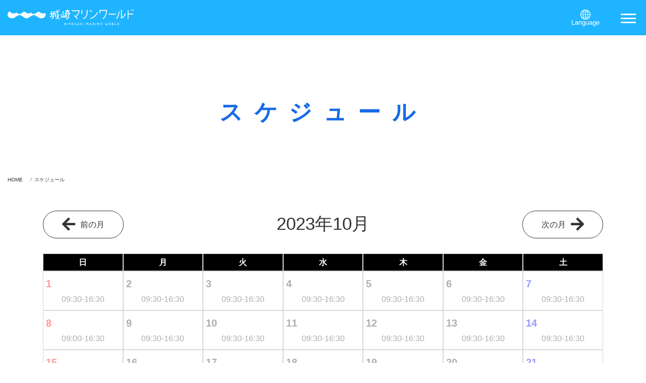

--- FILE ---
content_type: text/html; charset=UTF-8
request_url: https://marineworld.hiyoriyama.co.jp/schedule?sp_year=2023&sp_month=10
body_size: 45496
content:
<!doctype html>
<html lang="ja">
<head prefix="og: http://ogp.me/ns# fb: http://ogp.me/ns/fb# article: http://ogp.me/ns/article#">
<meta charset="utf-8">
<meta http-equiv="X-UA-Compatible" content="IE=edge">
<meta name="viewport" content="width=device-width, initial-scale=1">
<meta name="description" content="城崎マリンワールドのアトラクションスケジュール・営業時間・休園日などをご確認いただけます。">
<title>  スケジュール｜城崎マリンワールド　水族館以上、であること。</title>
<meta name="author" content="城崎マリンワールドの公式WEBサイトです。アトラクション情報や施設情報、総合案内などのページがあります。">
<meta name="keywords" content="城崎マリンワールド,城崎,城崎温泉,日和山,イルカ,城崎観光,アシカ,セイウチ,イルカショー,アシカショー,水族館,seazoo,DIVE,ダイブ,シーズー,kinosaki,marine,world,kinosakimarin">
<!-- ogp// -->
<meta property="og:type" content="article" />
<!-- トップページは"website" -->
<meta property="og:title" content="  スケジュール｜城崎マリンワールド　水族館以上、であること。">
<meta property="og:description" content="城崎マリンワールドのアトラクションスケジュール・営業時間・休園日などをご確認いただけます。">
<meta property="og:url" content="https://marineworld.hiyoriyama.co.jp/schedule" />
<meta property="og:image" content="https://marineworld.hiyoriyama.co.jp/asset/img/sns.png" />
<meta property="og:image:width" content="1200px" />
<meta property="og:image:height" content="630px" />
<meta name="twitter:card" content="summary_large_image">
<!--// ogp -->

<script src="https://marineworld.hiyoriyama.co.jp/asset/js/jquery-3.6.0.min.js" type="text/javascript"></script>
<script src="https://marineworld.hiyoriyama.co.jp/asset/js/nav-sp.js" type="text/javascript"></script>
<script src="https://marineworld.hiyoriyama.co.jp/asset/js/lity.min.js" type="text/javascript"></script>
<script src="https://marineworld.hiyoriyama.co.jp/asset/js/swiper.min.js" type="text/javascript"></script>
<script src="https://marineworld.hiyoriyama.co.jp/asset/js/setting.js" type="text/javascript"></script>
<link href="https://marineworld.hiyoriyama.co.jp/asset/css/bootstrap.min.css" rel="stylesheet" type="text/css" media="all">
<link href="https://marineworld.hiyoriyama.co.jp/asset/css/lity.min.css" rel="stylesheet" type="text/css" media="all">
<link href="https://marineworld.hiyoriyama.co.jp/asset/css/swiper.css" rel="stylesheet" type="text/css" media="all">
<link href="https://marineworld.hiyoriyama.co.jp/asset/css/style2025.css" rel="stylesheet" type="text/css" media="all">
<link rel="shortcut icon" href="https://marineworld.hiyoriyama.co.jp/asset/img/favicon.ico">
<script src="https://marineworld.hiyoriyama.co.jp/asset/js/jquery-smartphoto.min.js"></script>
<meta name='robots' content='max-image-preview:large' />
<link rel="alternate" title="oEmbed (JSON)" type="application/json+oembed" href="https://marineworld.hiyoriyama.co.jp/wp-json/oembed/1.0/embed?url=https%3A%2F%2Fmarineworld.hiyoriyama.co.jp%2Fschedule" />
<link rel="alternate" title="oEmbed (XML)" type="text/xml+oembed" href="https://marineworld.hiyoriyama.co.jp/wp-json/oembed/1.0/embed?url=https%3A%2F%2Fmarineworld.hiyoriyama.co.jp%2Fschedule&#038;format=xml" />
<style id='wp-img-auto-sizes-contain-inline-css' type='text/css'>
img:is([sizes=auto i],[sizes^="auto," i]){contain-intrinsic-size:3000px 1500px}
/*# sourceURL=wp-img-auto-sizes-contain-inline-css */
</style>
<style id='wp-block-library-inline-css' type='text/css'>
:root{--wp-block-synced-color:#7a00df;--wp-block-synced-color--rgb:122,0,223;--wp-bound-block-color:var(--wp-block-synced-color);--wp-editor-canvas-background:#ddd;--wp-admin-theme-color:#007cba;--wp-admin-theme-color--rgb:0,124,186;--wp-admin-theme-color-darker-10:#006ba1;--wp-admin-theme-color-darker-10--rgb:0,107,160.5;--wp-admin-theme-color-darker-20:#005a87;--wp-admin-theme-color-darker-20--rgb:0,90,135;--wp-admin-border-width-focus:2px}@media (min-resolution:192dpi){:root{--wp-admin-border-width-focus:1.5px}}.wp-element-button{cursor:pointer}:root .has-very-light-gray-background-color{background-color:#eee}:root .has-very-dark-gray-background-color{background-color:#313131}:root .has-very-light-gray-color{color:#eee}:root .has-very-dark-gray-color{color:#313131}:root .has-vivid-green-cyan-to-vivid-cyan-blue-gradient-background{background:linear-gradient(135deg,#00d084,#0693e3)}:root .has-purple-crush-gradient-background{background:linear-gradient(135deg,#34e2e4,#4721fb 50%,#ab1dfe)}:root .has-hazy-dawn-gradient-background{background:linear-gradient(135deg,#faaca8,#dad0ec)}:root .has-subdued-olive-gradient-background{background:linear-gradient(135deg,#fafae1,#67a671)}:root .has-atomic-cream-gradient-background{background:linear-gradient(135deg,#fdd79a,#004a59)}:root .has-nightshade-gradient-background{background:linear-gradient(135deg,#330968,#31cdcf)}:root .has-midnight-gradient-background{background:linear-gradient(135deg,#020381,#2874fc)}:root{--wp--preset--font-size--normal:16px;--wp--preset--font-size--huge:42px}.has-regular-font-size{font-size:1em}.has-larger-font-size{font-size:2.625em}.has-normal-font-size{font-size:var(--wp--preset--font-size--normal)}.has-huge-font-size{font-size:var(--wp--preset--font-size--huge)}.has-text-align-center{text-align:center}.has-text-align-left{text-align:left}.has-text-align-right{text-align:right}.has-fit-text{white-space:nowrap!important}#end-resizable-editor-section{display:none}.aligncenter{clear:both}.items-justified-left{justify-content:flex-start}.items-justified-center{justify-content:center}.items-justified-right{justify-content:flex-end}.items-justified-space-between{justify-content:space-between}.screen-reader-text{border:0;clip-path:inset(50%);height:1px;margin:-1px;overflow:hidden;padding:0;position:absolute;width:1px;word-wrap:normal!important}.screen-reader-text:focus{background-color:#ddd;clip-path:none;color:#444;display:block;font-size:1em;height:auto;left:5px;line-height:normal;padding:15px 23px 14px;text-decoration:none;top:5px;width:auto;z-index:100000}html :where(.has-border-color){border-style:solid}html :where([style*=border-top-color]){border-top-style:solid}html :where([style*=border-right-color]){border-right-style:solid}html :where([style*=border-bottom-color]){border-bottom-style:solid}html :where([style*=border-left-color]){border-left-style:solid}html :where([style*=border-width]){border-style:solid}html :where([style*=border-top-width]){border-top-style:solid}html :where([style*=border-right-width]){border-right-style:solid}html :where([style*=border-bottom-width]){border-bottom-style:solid}html :where([style*=border-left-width]){border-left-style:solid}html :where(img[class*=wp-image-]){height:auto;max-width:100%}:where(figure){margin:0 0 1em}html :where(.is-position-sticky){--wp-admin--admin-bar--position-offset:var(--wp-admin--admin-bar--height,0px)}@media screen and (max-width:600px){html :where(.is-position-sticky){--wp-admin--admin-bar--position-offset:0px}}

/*# sourceURL=wp-block-library-inline-css */
</style><style id='wp-block-group-inline-css' type='text/css'>
.wp-block-group{box-sizing:border-box}:where(.wp-block-group.wp-block-group-is-layout-constrained){position:relative}
/*# sourceURL=https://marineworld.hiyoriyama.co.jp/mwsitekanri/wp-includes/blocks/group/style.min.css */
</style>
<style id='wp-block-group-theme-inline-css' type='text/css'>
:where(.wp-block-group.has-background){padding:1.25em 2.375em}
/*# sourceURL=https://marineworld.hiyoriyama.co.jp/mwsitekanri/wp-includes/blocks/group/theme.min.css */
</style>
<style id='global-styles-inline-css' type='text/css'>
:root{--wp--preset--aspect-ratio--square: 1;--wp--preset--aspect-ratio--4-3: 4/3;--wp--preset--aspect-ratio--3-4: 3/4;--wp--preset--aspect-ratio--3-2: 3/2;--wp--preset--aspect-ratio--2-3: 2/3;--wp--preset--aspect-ratio--16-9: 16/9;--wp--preset--aspect-ratio--9-16: 9/16;--wp--preset--color--black: #000000;--wp--preset--color--cyan-bluish-gray: #abb8c3;--wp--preset--color--white: #ffffff;--wp--preset--color--pale-pink: #f78da7;--wp--preset--color--vivid-red: #cf2e2e;--wp--preset--color--luminous-vivid-orange: #ff6900;--wp--preset--color--luminous-vivid-amber: #fcb900;--wp--preset--color--light-green-cyan: #7bdcb5;--wp--preset--color--vivid-green-cyan: #00d084;--wp--preset--color--pale-cyan-blue: #8ed1fc;--wp--preset--color--vivid-cyan-blue: #0693e3;--wp--preset--color--vivid-purple: #9b51e0;--wp--preset--gradient--vivid-cyan-blue-to-vivid-purple: linear-gradient(135deg,rgb(6,147,227) 0%,rgb(155,81,224) 100%);--wp--preset--gradient--light-green-cyan-to-vivid-green-cyan: linear-gradient(135deg,rgb(122,220,180) 0%,rgb(0,208,130) 100%);--wp--preset--gradient--luminous-vivid-amber-to-luminous-vivid-orange: linear-gradient(135deg,rgb(252,185,0) 0%,rgb(255,105,0) 100%);--wp--preset--gradient--luminous-vivid-orange-to-vivid-red: linear-gradient(135deg,rgb(255,105,0) 0%,rgb(207,46,46) 100%);--wp--preset--gradient--very-light-gray-to-cyan-bluish-gray: linear-gradient(135deg,rgb(238,238,238) 0%,rgb(169,184,195) 100%);--wp--preset--gradient--cool-to-warm-spectrum: linear-gradient(135deg,rgb(74,234,220) 0%,rgb(151,120,209) 20%,rgb(207,42,186) 40%,rgb(238,44,130) 60%,rgb(251,105,98) 80%,rgb(254,248,76) 100%);--wp--preset--gradient--blush-light-purple: linear-gradient(135deg,rgb(255,206,236) 0%,rgb(152,150,240) 100%);--wp--preset--gradient--blush-bordeaux: linear-gradient(135deg,rgb(254,205,165) 0%,rgb(254,45,45) 50%,rgb(107,0,62) 100%);--wp--preset--gradient--luminous-dusk: linear-gradient(135deg,rgb(255,203,112) 0%,rgb(199,81,192) 50%,rgb(65,88,208) 100%);--wp--preset--gradient--pale-ocean: linear-gradient(135deg,rgb(255,245,203) 0%,rgb(182,227,212) 50%,rgb(51,167,181) 100%);--wp--preset--gradient--electric-grass: linear-gradient(135deg,rgb(202,248,128) 0%,rgb(113,206,126) 100%);--wp--preset--gradient--midnight: linear-gradient(135deg,rgb(2,3,129) 0%,rgb(40,116,252) 100%);--wp--preset--font-size--small: 13px;--wp--preset--font-size--medium: 20px;--wp--preset--font-size--large: 36px;--wp--preset--font-size--x-large: 42px;--wp--preset--spacing--20: 0.44rem;--wp--preset--spacing--30: 0.67rem;--wp--preset--spacing--40: 1rem;--wp--preset--spacing--50: 1.5rem;--wp--preset--spacing--60: 2.25rem;--wp--preset--spacing--70: 3.38rem;--wp--preset--spacing--80: 5.06rem;--wp--preset--shadow--natural: 6px 6px 9px rgba(0, 0, 0, 0.2);--wp--preset--shadow--deep: 12px 12px 50px rgba(0, 0, 0, 0.4);--wp--preset--shadow--sharp: 6px 6px 0px rgba(0, 0, 0, 0.2);--wp--preset--shadow--outlined: 6px 6px 0px -3px rgb(255, 255, 255), 6px 6px rgb(0, 0, 0);--wp--preset--shadow--crisp: 6px 6px 0px rgb(0, 0, 0);}:where(.is-layout-flex){gap: 0.5em;}:where(.is-layout-grid){gap: 0.5em;}body .is-layout-flex{display: flex;}.is-layout-flex{flex-wrap: wrap;align-items: center;}.is-layout-flex > :is(*, div){margin: 0;}body .is-layout-grid{display: grid;}.is-layout-grid > :is(*, div){margin: 0;}:where(.wp-block-columns.is-layout-flex){gap: 2em;}:where(.wp-block-columns.is-layout-grid){gap: 2em;}:where(.wp-block-post-template.is-layout-flex){gap: 1.25em;}:where(.wp-block-post-template.is-layout-grid){gap: 1.25em;}.has-black-color{color: var(--wp--preset--color--black) !important;}.has-cyan-bluish-gray-color{color: var(--wp--preset--color--cyan-bluish-gray) !important;}.has-white-color{color: var(--wp--preset--color--white) !important;}.has-pale-pink-color{color: var(--wp--preset--color--pale-pink) !important;}.has-vivid-red-color{color: var(--wp--preset--color--vivid-red) !important;}.has-luminous-vivid-orange-color{color: var(--wp--preset--color--luminous-vivid-orange) !important;}.has-luminous-vivid-amber-color{color: var(--wp--preset--color--luminous-vivid-amber) !important;}.has-light-green-cyan-color{color: var(--wp--preset--color--light-green-cyan) !important;}.has-vivid-green-cyan-color{color: var(--wp--preset--color--vivid-green-cyan) !important;}.has-pale-cyan-blue-color{color: var(--wp--preset--color--pale-cyan-blue) !important;}.has-vivid-cyan-blue-color{color: var(--wp--preset--color--vivid-cyan-blue) !important;}.has-vivid-purple-color{color: var(--wp--preset--color--vivid-purple) !important;}.has-black-background-color{background-color: var(--wp--preset--color--black) !important;}.has-cyan-bluish-gray-background-color{background-color: var(--wp--preset--color--cyan-bluish-gray) !important;}.has-white-background-color{background-color: var(--wp--preset--color--white) !important;}.has-pale-pink-background-color{background-color: var(--wp--preset--color--pale-pink) !important;}.has-vivid-red-background-color{background-color: var(--wp--preset--color--vivid-red) !important;}.has-luminous-vivid-orange-background-color{background-color: var(--wp--preset--color--luminous-vivid-orange) !important;}.has-luminous-vivid-amber-background-color{background-color: var(--wp--preset--color--luminous-vivid-amber) !important;}.has-light-green-cyan-background-color{background-color: var(--wp--preset--color--light-green-cyan) !important;}.has-vivid-green-cyan-background-color{background-color: var(--wp--preset--color--vivid-green-cyan) !important;}.has-pale-cyan-blue-background-color{background-color: var(--wp--preset--color--pale-cyan-blue) !important;}.has-vivid-cyan-blue-background-color{background-color: var(--wp--preset--color--vivid-cyan-blue) !important;}.has-vivid-purple-background-color{background-color: var(--wp--preset--color--vivid-purple) !important;}.has-black-border-color{border-color: var(--wp--preset--color--black) !important;}.has-cyan-bluish-gray-border-color{border-color: var(--wp--preset--color--cyan-bluish-gray) !important;}.has-white-border-color{border-color: var(--wp--preset--color--white) !important;}.has-pale-pink-border-color{border-color: var(--wp--preset--color--pale-pink) !important;}.has-vivid-red-border-color{border-color: var(--wp--preset--color--vivid-red) !important;}.has-luminous-vivid-orange-border-color{border-color: var(--wp--preset--color--luminous-vivid-orange) !important;}.has-luminous-vivid-amber-border-color{border-color: var(--wp--preset--color--luminous-vivid-amber) !important;}.has-light-green-cyan-border-color{border-color: var(--wp--preset--color--light-green-cyan) !important;}.has-vivid-green-cyan-border-color{border-color: var(--wp--preset--color--vivid-green-cyan) !important;}.has-pale-cyan-blue-border-color{border-color: var(--wp--preset--color--pale-cyan-blue) !important;}.has-vivid-cyan-blue-border-color{border-color: var(--wp--preset--color--vivid-cyan-blue) !important;}.has-vivid-purple-border-color{border-color: var(--wp--preset--color--vivid-purple) !important;}.has-vivid-cyan-blue-to-vivid-purple-gradient-background{background: var(--wp--preset--gradient--vivid-cyan-blue-to-vivid-purple) !important;}.has-light-green-cyan-to-vivid-green-cyan-gradient-background{background: var(--wp--preset--gradient--light-green-cyan-to-vivid-green-cyan) !important;}.has-luminous-vivid-amber-to-luminous-vivid-orange-gradient-background{background: var(--wp--preset--gradient--luminous-vivid-amber-to-luminous-vivid-orange) !important;}.has-luminous-vivid-orange-to-vivid-red-gradient-background{background: var(--wp--preset--gradient--luminous-vivid-orange-to-vivid-red) !important;}.has-very-light-gray-to-cyan-bluish-gray-gradient-background{background: var(--wp--preset--gradient--very-light-gray-to-cyan-bluish-gray) !important;}.has-cool-to-warm-spectrum-gradient-background{background: var(--wp--preset--gradient--cool-to-warm-spectrum) !important;}.has-blush-light-purple-gradient-background{background: var(--wp--preset--gradient--blush-light-purple) !important;}.has-blush-bordeaux-gradient-background{background: var(--wp--preset--gradient--blush-bordeaux) !important;}.has-luminous-dusk-gradient-background{background: var(--wp--preset--gradient--luminous-dusk) !important;}.has-pale-ocean-gradient-background{background: var(--wp--preset--gradient--pale-ocean) !important;}.has-electric-grass-gradient-background{background: var(--wp--preset--gradient--electric-grass) !important;}.has-midnight-gradient-background{background: var(--wp--preset--gradient--midnight) !important;}.has-small-font-size{font-size: var(--wp--preset--font-size--small) !important;}.has-medium-font-size{font-size: var(--wp--preset--font-size--medium) !important;}.has-large-font-size{font-size: var(--wp--preset--font-size--large) !important;}.has-x-large-font-size{font-size: var(--wp--preset--font-size--x-large) !important;}
/*# sourceURL=global-styles-inline-css */
</style>

<style id='classic-theme-styles-inline-css' type='text/css'>
/*! This file is auto-generated */
.wp-block-button__link{color:#fff;background-color:#32373c;border-radius:9999px;box-shadow:none;text-decoration:none;padding:calc(.667em + 2px) calc(1.333em + 2px);font-size:1.125em}.wp-block-file__button{background:#32373c;color:#fff;text-decoration:none}
/*# sourceURL=/wp-includes/css/classic-themes.min.css */
</style>
<link rel='stylesheet' id='contact-form-7-css' href='https://marineworld.hiyoriyama.co.jp/mwsitekanri/wp-content/plugins/contact-form-7/includes/css/styles.css?ver=6.1.4' type='text/css' media='all' />
<link rel='stylesheet' id='cf7msm_styles-css' href='https://marineworld.hiyoriyama.co.jp/mwsitekanri/wp-content/plugins/contact-form-7-multi-step-module/resources/cf7msm.css?ver=4.5' type='text/css' media='all' />
<script type="text/javascript" src="https://marineworld.hiyoriyama.co.jp/mwsitekanri/wp-includes/js/jquery/jquery.min.js?ver=3.7.1" id="jquery-core-js"></script>
<script type="text/javascript" src="https://marineworld.hiyoriyama.co.jp/mwsitekanri/wp-includes/js/jquery/jquery-migrate.min.js?ver=3.4.1" id="jquery-migrate-js"></script>
<link rel="https://api.w.org/" href="https://marineworld.hiyoriyama.co.jp/wp-json/" /><link rel="alternate" title="JSON" type="application/json" href="https://marineworld.hiyoriyama.co.jp/wp-json/wp/v2/pages/8244" /><link rel="EditURI" type="application/rsd+xml" title="RSD" href="https://marineworld.hiyoriyama.co.jp/mwsitekanri/xmlrpc.php?rsd" />
<meta name="generator" content="WordPress 6.9" />
<link rel="canonical" href="https://marineworld.hiyoriyama.co.jp/schedule" />
<link rel='shortlink' href='https://marineworld.hiyoriyama.co.jp/?p=8244' />
<!-- Yahoo Code for your Target List -->
<script type="text/javascript" language="javascript">
/* <![CDATA[ */
var yahoo_retargeting_id = 'YK3DN0KXPP';
var yahoo_retargeting_label = '';
var yahoo_retargeting_page_type = '';
var yahoo_retargeting_items = [{item_id: '', category_id: '', price: '', quantity: ''}];
/* ]]> */
</script>
<script type="text/javascript" language="javascript" src="https://b92.yahoo.co.jp/js/s_retargeting.js"></script>

<script type="text/javascript">
  var _gaq = _gaq || [];
  _gaq.push(['_setAccount', 'UA-35135354-1']);
  _gaq.push(['_trackPageview']);

  (function() {
    var ga = document.createElement('script'); ga.type = 'text/javascript'; ga.async = true;
    ga.src = ('https:' == document.location.protocol ? 'https://ssl' : 'http://www') + '.google-analytics.com/ga.js';
    var s = document.getElementsByTagName('script')[0]; s.parentNode.insertBefore(ga, s);
  })();
</script>

<!-- Google tag (gtag.js) -->
<script async src="https://www.googletagmanager.com/gtag/js?id=G-5WM90WLG6L"></script>
<script>
  window.dataLayer = window.dataLayer || [];
  function gtag(){dataLayer.push(arguments);}
  gtag('js', new Date());

  gtag('config', 'G-5WM90WLG6L');
</script>


<!-- Global site tag (gtag.js) - Google Ads: 851278388 -->
<script async src="https://www.googletagmanager.com/gtag/js?id=AW-851278388"></script>
<script>
  window.dataLayer = window.dataLayer || [];
  function gtag(){dataLayer.push(arguments);}
  gtag('js', new Date());

  gtag('config', 'AW-851278388');
</script>

</head>



<body class="slug">
	
	<!-- now loading start -->
	<div id="loader-bg">
		<div id="loader">
			<h4>水族館以上、<br>であること。</h4>
			<div id="load-anime">
				<div></div>
				<div></div>
				<div></div>
				<div></div>
				<div></div>
				<div></div>
			</div>
		</div>
	</div>
	<!-- now loading end -->
		
	<div id="wrapper">
		
		<!--nav start-->
		<div id="main-nav">
			<nav class="menu">
				<ul id="menu-menu-1" class="menu"><li id="menu-item-8177" class="menu-item menu-item-type-post_type menu-item-object-page menu-item-home menu-item-8177"><span><a href="https://marineworld.hiyoriyama.co.jp/">HOME</a></span></li>
<li id="menu-item-8178" class="menu-item menu-item-type-post_type menu-item-object-page menu-item-8178"><span><a href="https://marineworld.hiyoriyama.co.jp/new">新着情報</a></span></li>
<li id="menu-item-11577" class="menu-item menu-item-type-post_type menu-item-object-page menu-item-11577"><span><a href="https://marineworld.hiyoriyama.co.jp/we-think">私たちが考えていること</a></span></li>
<li id="menu-item-12493" class="menu-item menu-item-type-post_type menu-item-object-page menu-item-12493"><span><a href="https://marineworld.hiyoriyama.co.jp/guide">はじめてガイド</a></span></li>
<li id="menu-item-8247" class="menu-item menu-item-type-post_type menu-item-object-page menu-item-has-children menu-item-8247"><span><a href="https://marineworld.hiyoriyama.co.jp/information">インフォメーション</a></span>
<ul class="sub-menu">
	<li id="menu-item-8248" class="menu-item menu-item-type-post_type menu-item-object-page menu-item-8248"><span><a href="https://marineworld.hiyoriyama.co.jp/information/info01">営業時間・料金・アクセス</a></span></li>
	<li id="menu-item-8291" class="menu-item menu-item-type-post_type menu-item-object-page menu-item-8291"><span><a href="https://marineworld.hiyoriyama.co.jp/information/info02">園内マップ</a></span></li>
	<li id="menu-item-8293" class="menu-item menu-item-type-post_type menu-item-object-page menu-item-8293"><span><a href="https://marineworld.hiyoriyama.co.jp/information/info03">サービス情報</a></span></li>
	<li id="menu-item-8289" class="menu-item menu-item-type-post_type menu-item-object-page menu-item-8289"><span><a href="https://marineworld.hiyoriyama.co.jp/information/info04">メディア情報</a></span></li>
</ul>
</li>
<li id="menu-item-8246" class="menu-item menu-item-type-post_type menu-item-object-page current-menu-item page_item page-item-8244 current_page_item menu-item-8246"><span><a href="https://marineworld.hiyoriyama.co.jp/schedule" aria-current="page">スケジュール</a></span></li>
<li id="menu-item-8179" class="menu-item menu-item-type-post_type_archive menu-item-object-attraction menu-item-has-children menu-item-8179"><span><a href="https://marineworld.hiyoriyama.co.jp/attraction">アトラクション</a></span>
<ul class="sub-menu">
	<li id="menu-item-8180" class="menu-item menu-item-type-post_type menu-item-object-attraction menu-item-8180"><span><a href="https://marineworld.hiyoriyama.co.jp/attraction/dolphin-sealion">イルカ・アシカショー</a></span></li>
	<li id="menu-item-8181" class="menu-item menu-item-type-post_type menu-item-object-attraction menu-item-8181"><span><a href="https://marineworld.hiyoriyama.co.jp/attraction/dolphin-stage">イルカのライブステージ</a></span></li>
	<li id="menu-item-8182" class="menu-item menu-item-type-post_type menu-item-object-attraction menu-item-8182"><span><a href="https://marineworld.hiyoriyama.co.jp/attraction/diving-sealions">トドのダイビング</a></span></li>
	<li id="menu-item-8183" class="menu-item menu-item-type-post_type menu-item-object-attraction menu-item-8183"><span><a href="https://marineworld.hiyoriyama.co.jp/attraction/rockclimbing-seals">アザラシのロッククライミング</a></span></li>
	<li id="menu-item-8184" class="menu-item menu-item-type-post_type menu-item-object-attraction menu-item-8184"><span><a href="https://marineworld.hiyoriyama.co.jp/attraction/sealion-swimming">アシカのスイミング</a></span></li>
	<li id="menu-item-8185" class="menu-item menu-item-type-post_type menu-item-object-attraction menu-item-8185"><span><a href="https://marineworld.hiyoriyama.co.jp/attraction/penguin-walk">ペンギンの散歩</a></span></li>
	<li id="menu-item-8186" class="menu-item menu-item-type-post_type menu-item-object-attraction menu-item-8186"><span><a href="https://marineworld.hiyoriyama.co.jp/attraction/lunchtime-walrus">セイウチのランチタイム</a></span></li>
	<li id="menu-item-8187" class="menu-item menu-item-type-post_type menu-item-object-attraction menu-item-8187"><span><a href="https://marineworld.hiyoriyama.co.jp/attraction/communicating-divers">ダイバーとの交信</a></span></li>
	<li id="menu-item-8188" class="menu-item menu-item-type-post_type menu-item-object-attraction menu-item-8188"><span><a href="https://marineworld.hiyoriyama.co.jp/attraction/fish-dance">フィッシュダンス</a></span></li>
	<li id="menu-item-8189" class="menu-item menu-item-type-post_type menu-item-object-attraction menu-item-8189"><span><a href="https://marineworld.hiyoriyama.co.jp/attraction/lunchtime-fish">さかなのランチタイム</a></span></li>
</ul>
</li>
<li id="menu-item-8352" class="menu-item menu-item-type-post_type menu-item-object-page menu-item-8352"><span><a href="https://marineworld.hiyoriyama.co.jp/fishing">アジ釣り</a></span></li>
<li id="menu-item-8190" class="menu-item menu-item-type-post_type_archive menu-item-object-experience menu-item-has-children menu-item-8190"><span><a href="https://marineworld.hiyoriyama.co.jp/experience">体験</a></span>
<ul class="sub-menu">
	<li id="menu-item-8192" class="menu-item menu-item-type-post_type menu-item-object-experience menu-item-8192"><span><a href="https://marineworld.hiyoriyama.co.jp/experience/fish-dance-sp">フィッシュダンス（特別ステージ体験）</a></span></li>
	<li id="menu-item-12516" class="menu-item menu-item-type-post_type menu-item-object-experience menu-item-12516"><span><a href="https://marineworld.hiyoriyama.co.jp/experience/%e3%83%90%e3%83%83%e3%82%af%e3%83%a4%e3%83%bc%e3%83%89%e3%83%84%e3%82%a2%e3%83%bc%e3%83%9a%e3%83%b3%e3%82%ae%e3%83%b3%e7%b7%a8">バックヤードツアー：ペンギン編</a></span></li>
	<li id="menu-item-11098" class="menu-item menu-item-type-post_type menu-item-object-experience menu-item-11098"><span><a href="https://marineworld.hiyoriyama.co.jp/experience/%e3%83%89%e3%83%ab%e3%83%95%e3%82%a3%e3%83%b3%e3%82%bf%e3%83%83%e3%83%81%ef%bc%887-22%e9%96%8b%e5%a7%8b%ef%bc%89">ドルフィンタッチ</a></span></li>
	<li id="menu-item-12514" class="menu-item menu-item-type-post_type menu-item-object-experience menu-item-12514"><span><a href="https://marineworld.hiyoriyama.co.jp/experience/%e7%a3%af%e3%81%ae%e7%94%9f%e3%81%8d%e3%82%82%e3%81%ae%e3%81%ab%e3%81%b5%e3%82%8c%e3%82%88%e3%81%86">磯の生きものにふれよう</a></span></li>
	<li id="menu-item-12513" class="menu-item menu-item-type-post_type menu-item-object-experience menu-item-12513"><span><a href="https://marineworld.hiyoriyama.co.jp/experience/%e6%97%a5%e5%92%8c%e5%b1%b1%e6%b8%a9%e6%b3%89%e3%81%ae%e8%b6%b3%e6%b9%af">日和山温泉の足湯</a></span></li>
	<li id="menu-item-12512" class="menu-item menu-item-type-post_type menu-item-object-experience menu-item-12512"><span><a href="https://marineworld.hiyoriyama.co.jp/experience/%e9%a3%bc%e8%82%b2%e5%93%a1%e3%81%ae%e3%82%aa%e3%83%bc%e3%83%87%e3%82%a3%e3%82%aa%e3%82%ac%e3%82%a4%e3%83%89">飼育員の音声ガイド</a></span></li>
	<li id="menu-item-12511" class="menu-item menu-item-type-post_type menu-item-object-experience menu-item-12511"><span><a href="https://marineworld.hiyoriyama.co.jp/experience/%e9%ad%9a%e3%81%ae%e5%90%8d%e5%89%8d%e3%82%92%e8%aa%bf%e3%81%b9%e3%82%88%e3%81%86">魚の名前を調べよう</a></span></li>
</ul>
</li>
<li id="menu-item-8198" class="menu-item menu-item-type-post_type_archive menu-item-object-park menu-item-has-children menu-item-8198"><span><a href="https://marineworld.hiyoriyama.co.jp/park">展示施設</a></span>
<ul class="sub-menu">
	<li id="menu-item-8199" class="menu-item menu-item-type-post_type menu-item-object-park menu-item-8199"><span><a href="https://marineworld.hiyoriyama.co.jp/park/seazoo">シーズー</a></span></li>
	<li id="menu-item-8200" class="menu-item menu-item-type-post_type menu-item-object-park menu-item-8200"><span><a href="https://marineworld.hiyoriyama.co.jp/park/tube">チューブ</a></span></li>
	<li id="menu-item-8201" class="menu-item menu-item-type-post_type menu-item-object-park menu-item-8201"><span><a href="https://marineworld.hiyoriyama.co.jp/park/dive">ダイブ</a></span></li>
	<li id="menu-item-8202" class="menu-item menu-item-type-post_type menu-item-object-park menu-item-8202"><span><a href="https://marineworld.hiyoriyama.co.jp/park/fishing">フィッシング</a></span></li>
	<li id="menu-item-8203" class="menu-item menu-item-type-post_type menu-item-object-park menu-item-8203"><span><a href="https://marineworld.hiyoriyama.co.jp/park/sealand">スタジアム</a></span></li>
	<li id="menu-item-8204" class="menu-item menu-item-type-post_type menu-item-object-park menu-item-8204"><span><a href="https://marineworld.hiyoriyama.co.jp/park/tank">ドルフィンタンク</a></span></li>
	<li id="menu-item-8205" class="menu-item menu-item-type-post_type menu-item-object-park menu-item-8205"><span><a href="https://marineworld.hiyoriyama.co.jp/park/muse">日和山海岸ミュージアム</a></span></li>
	<li id="menu-item-8206" class="menu-item menu-item-type-post_type menu-item-object-park menu-item-8206"><span><a href="https://marineworld.hiyoriyama.co.jp/park/geo">日和山海岸ガイドセンター</a></span></li>
</ul>
</li>
<li id="menu-item-12491" class="menu-item menu-item-type-post_type menu-item-object-page menu-item-12491"><span><a href="https://marineworld.hiyoriyama.co.jp/umigiwa">海ぎわを、歩いていただけます</a></span></li>
<li id="menu-item-12492" class="menu-item menu-item-type-post_type menu-item-object-page menu-item-12492"><span><a href="https://marineworld.hiyoriyama.co.jp/food-shop">フード＆ショップ</a></span></li>
<li id="menu-item-11578" class="menu-item menu-item-type-custom menu-item-object-custom menu-item-has-children menu-item-11578"><span><a href="https://marineworld.hiyoriyama.co.jp/ijo/">私たちが取り組んでいること</a></span>
<ul class="sub-menu">
	<li id="menu-item-11584" class="menu-item menu-item-type-custom menu-item-object-custom menu-item-11584"><span><a href="https://marineworld.hiyoriyama.co.jp/ijo/book/index.html">広報誌「ijo」</a></span></li>
	<li id="menu-item-11585" class="menu-item menu-item-type-custom menu-item-object-custom menu-item-11585"><span><a href="https://marineworld.hiyoriyama.co.jp/project">PROJECT</a></span></li>
</ul>
</li>
<li id="menu-item-8292" class="menu-item menu-item-type-post_type menu-item-object-page menu-item-8292"><span><a href="https://marineworld.hiyoriyama.co.jp/faq">よくある質問</a></span></li>
<li id="menu-item-8238" class="menu-item menu-item-type-post_type menu-item-object-page menu-item-8238"><span><a href="https://marineworld.hiyoriyama.co.jp/animal">動物取扱いについて</a></span></li>
</ul>				<!--言語別サイトセレクター start-->
				<div id="language-nav2">
					<h6>Language</h6>
					<ul class="p-0">
						<li><a href="https://marineworld.hiyoriyama.co.jp/english" target="_blank">English</a></li>
						<li><a href="https://marineworld.hiyoriyama.co.jp/china" target="_blank">中文</a></li>
					</ul>
				</div>
				<!--言語別サイトセレクター end-->
			</nav>
		</div>
		<!--nav end-->
		
		<!--header start-->
		<!--言語別サイトセレクター start-->
		<div id="language-nav">
			<nav>
				<span class="small">
					<img src="https://marineworld.hiyoriyama.co.jp/asset/img/icon-global.svg" alt="">
					<div>Language</div>
				</span>
				<ul>
					<li><a href="https://marineworld.hiyoriyama.co.jp/english" target="_blank">English</a></li>
					<li><a href="https://marineworld.hiyoriyama.co.jp/china" target="_blank">中文</a></li>
				</ul>
			</nav>
		</div>
		<!--言語別サイトセレクター end-->
		<header id="header-wrap" class="">
			<div class="header-content container-fluid h-100">
				<div class="row align-items-center h-100">
					<div class="col-lg-3 col-md-4 col-6">
						<h1>
							<a href="https://marineworld.hiyoriyama.co.jp/" class="d-block d-md-inline">
								<img src="https://marineworld.hiyoriyama.co.jp/asset/img/kinosaki-marine-world_white.svg" class="d-inline img-fluid" alt="城崎マリンワールド">
							</a>
						</h1>
					</div>
				</div>
			</div>
		</header>
		<!--header end-->
		<div id="mainvisi">
			                <div id="mv-title">
			<!-- InstanceBeginEditable name="EditRegion4" -->
			 <style>
				#mv-title {
					padding-top: 200px;
				}
			</style>
			<article class="container-fluid">
				<h2 class="text-center" style="font-weight: 700; color: #176AE7; letter-spacing: 0.5em;">スケジュール</h2>
			</article>
            <!-- InstanceEndEditable -->
		</div>
        

			
		</div>
		

			<!--breadcrumb start-->
        <div id="breadcrumb-div">
			<nav class="container-fluid bt-sp40 d-none d-lg-block" aria-label="パンくずリスト">
    <ol class="breadcrumb mb-1"><li class="breadcrumb-item"><a href="https://marineworld.hiyoriyama.co.jp/">
					  HOME</a></li><li class="breadcrumb-item">スケジュール</li></ol>
    </nav>		</div>
		<!--breadcrumb end-->
		
	<!-- contents_section start -->
	<div id="contents-div"><div class="container">

<section>
<div class="row row-30 justify-content-between align-items-center">
  <div class="col-lg-8 col-md-4 col-12 order-md-1">
    <h3 class="text-center">2023年10月</h3>
	</div>

  
  <div class="col-lg-2 col-md-3 col-6 order-md-0">
    <!--無い時はaタグを消す-->
    <a href="?sp_year=2023&sp_month=09" class="btn-nomal btn-block btn-before">前の月</a>
  </div>
  <div class="col-lg-2 col-md-3 col-6 order-md-2">
    <!--無い時はaタグを消す-->
    <a href="?sp_year=2023&sp_month=11" class="btn-nomal btn-block btn-next">次の月</a>
  </div>
</div>
			<div class="schedule-cal-table bt-sp30">
				<div class="thead">
					<div class="tr">
							<div>日</div>
							<div>月</div>
							<div>火</div>
							<div>水</div>
							<div>木</div>
							<div>金</div>
							<div>土</div>
					</div>
				</div>
        <div class="tbody">
          <div class="tr">
        <div class="youbi1 pastday"><span><h6>1</h6><a href='?sp_day=2023/10/01'>09:30-16:30</a></span></div> 
    <div class="youbi2 pastday"><span><h6>2</h6><a href='?sp_day=2023/10/02'>09:30-16:30</a></span></div> 
    <div class="youbi3 pastday"><span><h6>3</h6><a href='?sp_day=2023/10/03'>09:30-16:30</a></span></div> 
    <div class="youbi4 pastday"><span><h6>4</h6><a href='?sp_day=2023/10/04'>09:30-16:30</a></span></div> 
    <div class="youbi5 pastday"><span><h6>5</h6><a href='?sp_day=2023/10/05'>09:30-16:30</a></span></div> 
    <div class="youbi6 pastday"><span><h6>6</h6><a href='?sp_day=2023/10/06'>09:30-16:30</a></span></div> 
    <div class="youbi7 pastday"><span><h6>7</h6><a href='?sp_day=2023/10/07'>09:30-16:30</a></span></div>    </div>
    <div class="tr">
         
    <div class="youbi1 pastday"><span><h6>8</h6><a href='?sp_day=2023/10/08'>09:00-16:30</a></span></div> 
    <div class="youbi2 pastday"><span><h6>9</h6><a href='?sp_day=2023/10/09'>09:30-16:30</a></span></div> 
    <div class="youbi3 pastday"><span><h6>10</h6><a href='?sp_day=2023/10/10'>09:30-16:30</a></span></div> 
    <div class="youbi4 pastday"><span><h6>11</h6><a href='?sp_day=2023/10/11'>09:30-16:30</a></span></div> 
    <div class="youbi5 pastday"><span><h6>12</h6><a href='?sp_day=2023/10/12'>09:30-16:30</a></span></div> 
    <div class="youbi6 pastday"><span><h6>13</h6><a href='?sp_day=2023/10/13'>09:30-16:30</a></span></div> 
    <div class="youbi7 pastday"><span><h6>14</h6><a href='?sp_day=2023/10/14'>09:30-16:30</a></span></div>    </div>
    <div class="tr">
         
    <div class="youbi1 pastday"><span><h6>15</h6><a href='?sp_day=2023/10/15'>09:30-16:30</a></span></div> 
    <div class="youbi2 pastday"><span><h6>16</h6><a href='?sp_day=2023/10/16'>09:30-16:30</a></span></div> 
    <div class="youbi3 pastday"><span><h6>17</h6><a href='?sp_day=2023/10/17'>09:30-16:30</a></span></div> 
    <div class="youbi4 pastday"><span><h6>18</h6><a href='?sp_day=2023/10/18'>09:30-16:30</a></span></div> 
    <div class="youbi5 pastday"><span><h6>19</h6><a href='?sp_day=2023/10/19'>09:30-16:30</a></span></div> 
    <div class="youbi6 pastday"><span><h6>20</h6><a href='?sp_day=2023/10/20'>09:30-16:30</a></span></div> 
    <div class="youbi7 pastday"><span><h6>21</h6><a href='?sp_day=2023/10/21'>09:30-16:30</a></span></div>    </div>
    <div class="tr">
         
    <div class="youbi1 pastday"><span><h6>22</h6><a href='?sp_day=2023/10/22'>09:30-16:30</a></span></div> 
    <div class="youbi2 pastday"><span><h6>23</h6><a href='?sp_day=2023/10/23'>09:30-16:30</a></span></div> 
    <div class="youbi3 pastday"><span><h6>24</h6><a href='?sp_day=2023/10/24'>09:30-16:30</a></span></div> 
    <div class="youbi4 pastday"><span><h6>25</h6><a href='?sp_day=2023/10/25'>09:30-16:30</a></span></div> 
    <div class="youbi5 pastday"><span><h6>26</h6><a href='?sp_day=2023/10/26'>09:30-16:30</a></span></div> 
    <div class="youbi6 pastday"><span><h6>27</h6><a href='?sp_day=2023/10/27'>09:30-16:30</a></span></div> 
    <div class="youbi7 pastday"><span><h6>28</h6><a href='?sp_day=2023/10/28'>09:30-16:30</a></span></div>    </div>
    <div class="tr">
         
    <div class="youbi1 pastday"><span><h6>29</h6><a href='?sp_day=2023/10/29'>09:30-16:30</a></span></div> 
    <div class="youbi2 pastday"><span><h6>30</h6><a href='?sp_day=2023/10/30'>09:30-16:30</a></span></div> 
    <div class="youbi3 pastday"><span><h6>31</h6><a href='?sp_day=2023/10/31'>09:30-16:30</a></span></div> 
    <div class="youbi4 td-emp"><span><h6></h6>-</span></div> 
    <div class="youbi5 td-emp"><span><h6></h6>-</span></div> 
    <div class="youbi6 td-emp"><span><h6></h6>-</span></div> 
    <div class="youbi7 td-emp"><span><h6></h6>-</span></div>    </div>
    <div class="tr">
         
        </div>
    </div>
    </div>

			<!--カレンダー end-->
			<div class="row justify-content-between">
        <div class="col-lg-2 col-md-3 col-6 order-md-0">
          <!--無い時はaタグを消す-->
          <a href="?sp_year=2023&sp_month=09" class="btn-nomal btn-block btn-before">前の月</a>
        </div>
        <div class="col-lg-2 col-md-3 col-6 order-md-2">
          <!--無い時はaタグを消す-->
          <a href="?sp_year=2023&sp_month=11" class="btn-nomal btn-block btn-next">次の月</a>
        </div>
			</div>


  </section>
</div>





		<div>
<div class="wp-block-group"><div class="wp-block-group__inner-container is-layout-flow wp-block-group-is-layout-flow"></div></div>
</div><div>
<div class="wp-block-group"><div class="wp-block-group__inner-container is-layout-flow wp-block-group-is-layout-flow"></div></div>
</div>	</div>
		
		<!--footer start-->
		<footer class="py-5 mt-5">
			<div class="container mb-5">
				<ul id="footer-navi"></ul>
			</div>
			<div id="info-div">
				<div class="container">
					<div class="row row-20 pt-5">
						<div class="col-lg-4 col-md-7 order-md-2">
							<ul class="sns-list">
								<li>公式SNS</li>
								<li><a href="https://www.instagram.com/kinosakimarineworld/?hl=ja" class="btn-insta" target="_blank"></a></li>
								<li><a href="https://www.facebook.com/kinosaki.marineworld/" class="btn-facebook" target="_blank"></a></li>	
								<li><a href="https://www.youtube.com/channel/UCE7FFwlwLahtrRgdBlaFi_A" class="btn-youtube" target="_blank"></a></li>
								<li><a href="https://page.line.me/thz5143j" class="btn-line" target="_blank"></a></li>
							</ul>
						</div>
						<div class="col-lg-4 col-md-6 col-8 d-none d-md-block order-md-0">
							<h6><a href="https://marineworld.hiyoriyama.co.jp/"><img src="https://marineworld.hiyoriyama.co.jp/asset/img/kinosaki-marine-world_white.svg" class="img-fluid" alt="城崎マリンワールド"></a></h6>
						</div>
						<div class="col-lg-4 col-md-6 order-md-1">
							<address class="text-md-left text-center">〒669-6192 兵庫県豊岡市瀬戸1090番地<br>TEL.<a href="tel:0796-28-2300">0796-28-2300</a></address>
							<div class="text-md-left text-center"><a href="https://marineworld.hiyoriyama.co.jp/contact" class="btn-inlineblock btn-simple">お問い合わせ</a></div>
						</div>
					</div>
				</div>
			</div>
			<div id="company-div" class="py-5">
				<div class="container">
					<div id="comp-area" class="row row-20 justify-content-start align-items-end">
						<div class="col-lg-auto">
							<h5 class="text-center text-lg-left">日和山観光株式会社</h5>
						</div>
						<div class="col-lg-auto">
							<ul class="list-inline footer-list">
								<li class="list-inline-item px-2"><a href="https://marineworld.hiyoriyama.co.jp/policy">プライバシーポリシー</a></li>
								<li class="list-inline-item px-2"><a href="http://marineworld.hiyoriyama.co.jp/hiyoriyama/" target="_blank">会社情報</a></li>
								<li class="list-inline-item px-2"><a href="http://marineworld.hiyoriyama.co.jp/hiyoriyama/recruit/recruit.php" target="_blank">採用情報</a></li>
							</ul>
						</div>
					</div>
					<div class="row row-10 justify-content-end align-items-end">
						<div class="col-lg-8">
							<ul class="group-list">
								<li><a href="http://www.kinparo.com/" target="_blank">ホテル金波楼</a></li>
								<li><a href="http://marineworld.hiyoriyama.co.jp/shokuhin/index.html" target="_blank">日和山食品</a></li>
								<li><a href="http://kinosaki-countryclub.jp/" target="_blank">城崎カンツリークラブ</a></li>
								<li><a href="http://www.asita.co.jp/" target="_blank">ドライブイン</a></li>
								<li><a href="http://www.michinoekiyouka.co.jp/" target="_blank">道の駅</a></li>
								<li><a href="https://douraku.co.jp/" target="_blank">(株)かに道楽</a></li>
							</ul>
						</div>
						<div class="col-lg-4">
							<div class="text-lg-right text-center small">Copyright(c) Hiyoriyama Kankou co. All Rights Reserved.</div>
						</div>
					</div>
				</div>
			</div>
		</footer>
		<!--footer end-->
	</div>
	
</body>
<!-- InstanceEnd --></html>

<script type="speculationrules">
{"prefetch":[{"source":"document","where":{"and":[{"href_matches":"/*"},{"not":{"href_matches":["/mwsitekanri/wp-*.php","/mwsitekanri/wp-admin/*","/images/*","/mwsitekanri/wp-content/*","/mwsitekanri/wp-content/plugins/*","/mwsitekanri/wp-content/themes/marineworldtheme2025/*","/*\\?(.+)"]}},{"not":{"selector_matches":"a[rel~=\"nofollow\"]"}},{"not":{"selector_matches":".no-prefetch, .no-prefetch a"}}]},"eagerness":"conservative"}]}
</script>
<script type="text/javascript" src="https://marineworld.hiyoriyama.co.jp/mwsitekanri/wp-includes/js/dist/hooks.min.js?ver=dd5603f07f9220ed27f1" id="wp-hooks-js"></script>
<script type="text/javascript" src="https://marineworld.hiyoriyama.co.jp/mwsitekanri/wp-includes/js/dist/i18n.min.js?ver=c26c3dc7bed366793375" id="wp-i18n-js"></script>
<script type="text/javascript" id="wp-i18n-js-after">
/* <![CDATA[ */
wp.i18n.setLocaleData( { 'text direction\u0004ltr': [ 'ltr' ] } );
//# sourceURL=wp-i18n-js-after
/* ]]> */
</script>
<script type="text/javascript" src="https://marineworld.hiyoriyama.co.jp/mwsitekanri/wp-content/plugins/contact-form-7/includes/swv/js/index.js?ver=6.1.4" id="swv-js"></script>
<script type="text/javascript" id="contact-form-7-js-translations">
/* <![CDATA[ */
( function( domain, translations ) {
	var localeData = translations.locale_data[ domain ] || translations.locale_data.messages;
	localeData[""].domain = domain;
	wp.i18n.setLocaleData( localeData, domain );
} )( "contact-form-7", {"translation-revision-date":"2025-11-30 08:12:23+0000","generator":"GlotPress\/4.0.3","domain":"messages","locale_data":{"messages":{"":{"domain":"messages","plural-forms":"nplurals=1; plural=0;","lang":"ja_JP"},"This contact form is placed in the wrong place.":["\u3053\u306e\u30b3\u30f3\u30bf\u30af\u30c8\u30d5\u30a9\u30fc\u30e0\u306f\u9593\u9055\u3063\u305f\u4f4d\u7f6e\u306b\u7f6e\u304b\u308c\u3066\u3044\u307e\u3059\u3002"],"Error:":["\u30a8\u30e9\u30fc:"]}},"comment":{"reference":"includes\/js\/index.js"}} );
//# sourceURL=contact-form-7-js-translations
/* ]]> */
</script>
<script type="text/javascript" id="contact-form-7-js-before">
/* <![CDATA[ */
var wpcf7 = {
    "api": {
        "root": "https:\/\/marineworld.hiyoriyama.co.jp\/wp-json\/",
        "namespace": "contact-form-7\/v1"
    }
};
//# sourceURL=contact-form-7-js-before
/* ]]> */
</script>
<script type="text/javascript" src="https://marineworld.hiyoriyama.co.jp/mwsitekanri/wp-content/plugins/contact-form-7/includes/js/index.js?ver=6.1.4" id="contact-form-7-js"></script>
<script type="text/javascript" id="cf7msm-js-extra">
/* <![CDATA[ */
var cf7msm_posted_data = [];
//# sourceURL=cf7msm-js-extra
/* ]]> */
</script>
<script type="text/javascript" src="https://marineworld.hiyoriyama.co.jp/mwsitekanri/wp-content/plugins/contact-form-7-multi-step-module/resources/cf7msm.min.js?ver=4.5" id="cf7msm-js"></script>



--- FILE ---
content_type: image/svg+xml
request_url: https://marineworld.hiyoriyama.co.jp/asset/img/icon-facebook.svg
body_size: 464
content:
<svg xmlns="http://www.w3.org/2000/svg" width="32.011" height="31.817" viewBox="0 0 32.011 31.817">
  <g id="グループ_45" data-name="グループ 45" transform="translate(-1069.081 -5464.865)">
    <path id="パス_112" data-name="パス 112" d="M1101.092,5480.87a16.005,16.005,0,1,0-18.506,15.812V5485.5h-4.064v-4.627h4.064v-3.526c0-4.011,2.389-6.227,6.045-6.227a24.666,24.666,0,0,1,3.583.312v3.939H1090.2a2.314,2.314,0,0,0-2.609,2.5v3h4.439l-.709,4.627h-3.73v11.185A16.011,16.011,0,0,0,1101.092,5480.87Z" fill="#fff"/>
  </g>
</svg>
